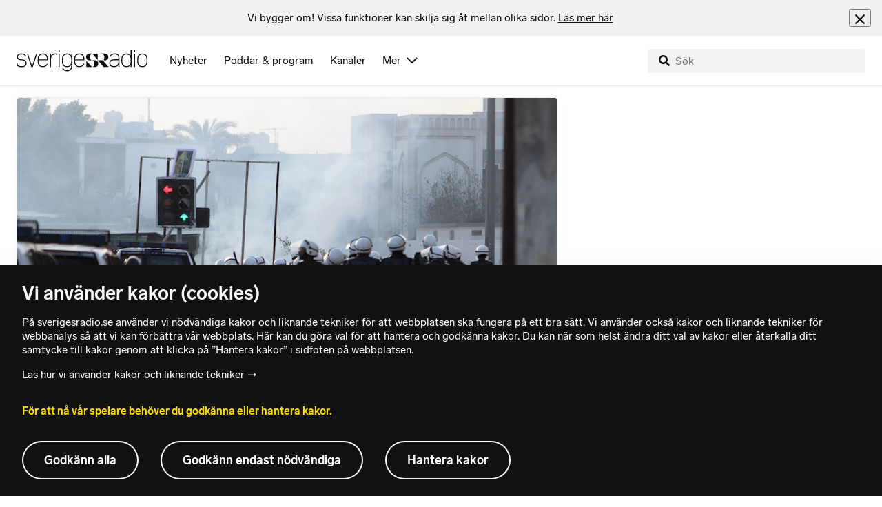

--- FILE ---
content_type: text/html; charset=utf-8
request_url: https://www.sverigesradio.se/artikel/4935194
body_size: 6005
content:
<!DOCTYPE html>
<html lang="sv">
<head>
    <meta http-equiv="Content-Type" content="text/html; charset=utf-8" />
    <link rel="preconnect" href="https://static-cdn.sr.se" />
    <link rel="preconnect" href="https://trafficgateway.research-int.se" />
    <link rel="dns-prefetch" href="https://analytics.codigo.se">

    
<script>(function(w,d,s,l,i){w[l]=w[l]||[];w[l].push({'gtm.start':
new Date().getTime(),event:'gtm.js'});var f=d.getElementsByTagName(s)[0],
j=d.createElement(s),dl=l!='dataLayer'?'&l='+l:'';j.async=true;j.src=
'https://www.googletagmanager.com/gtm.js?id='+i+dl;f.parentNode.insertBefore(j,f);
})(window,document,'script','dataLayer','GTM-PJKWVKG');</script>
<script type="application/json" id="ga-metadata">
    {"articleTextLength":"1756","hasRelatedArticles":"false","hasPriorityGroup":"false"}
</script>

<script type="application/json" id="gtm-metadata">
    {"channelId":"83","channelName":"Ekot","programId":"83","programName":"Ekot","pageTitle":"Polisen ska få använda tårgas vid vissa insatser - Ekot","pageId":"4935194","pageType":"artikel","programCategory":"Nyheter"}
</script>


            <meta name="author" content="Sveriges Radio" />
        <meta name="description" content="Rikspolisstyrelsen sk&#xE4;rper reglerna f&#xF6;r n&#xE4;r polisen f&#xE5;r anv&#xE4;nda pepparsprej vid ingripanden. Samtidigt &#xF6;ppnar man f&#xF6;r att t&#xE5;rgas i vissa fall kan f&#xE5; anv&#xE4;ndas ..." />
        <meta name="keywords" content="Sveriges Radio, Ekot, Nyheter, Lyssna, H&#xF6;r, Direkt, Direkts&#xE4;ndning, Direkts&#xE4;nt, P1, P2, P3, P4, Public service, Radio Sweden, radioprogram, webbradio, poddradio, inrikesnyheter, utrikesnyheter, kultur, radiosporten, sport, vetenskap, vetenskapsradion" />
        <meta name="viewport" content="width=device-width, initial-scale=1.0" />
        <meta name="format-detection" content="telephone=no" />
        <meta name="twitter:site" content="@sverigesradio" />
        <meta name="twitter:title" content="Polisen ska f&#xE5; anv&#xE4;nda t&#xE5;rgas vid vissa insatser - Ekot" />
        <meta name="twitter:description" content="Rikspolisstyrelsen sk&#xE4;rper reglerna f&#xF6;r n&#xE4;r polisen f&#xE5;r anv&#xE4;nda pepparsprej vid ingripanden. Samtidigt &#xF6;ppnar man f&#xF6;r att t&#xE5;rgas i vissa fall kan f&#xE5; anv&#xE4;ndas ..." />
        <meta name="twitter:image" content="https://static-cdn.sr.se/images/83/46341e21-7754-4256-913c-f35964c1a929.jpg" />
        <meta name="twitter:card" content="summary" />
        <meta name="facebook-domain-verification" content="f9so5lv5qi8fu162tp9h2zgndy3uz3" />
        <meta name="apple-itunes-app" content="app-id=300548244" />

            <meta property="og:url" content="https://www.sverigesradio.se/artikel/4935194" />
        <meta property="og:title" content="Polisen ska f&#xE5; anv&#xE4;nda t&#xE5;rgas vid vissa insatser - Ekot" />
        <meta property="og:description" content="Rikspolisstyrelsen sk&#xE4;rper reglerna f&#xF6;r n&#xE4;r polisen f&#xE5;r anv&#xE4;nda pepparsprej vid ingripanden. Samtidigt &#xF6;ppnar man f&#xF6;r att t&#xE5;rgas i vissa fall kan f&#xE5; anv&#xE4;ndas ..." />
        <meta property="og:image" content="https://static-cdn.sr.se/images/83/46341e21-7754-4256-913c-f35964c1a929.jpg" />
        <meta property="og:type" content="website" />

        <link rel="canonical" href="https://www.sverigesradio.se/artikel/4935194" />

    
    <style type="text/css">
    @font-face {
      font-family: SR Lab;
      font-weight: 400;
        src: url("/dist/fonts/SRLab-Regular.woff2") format('woff2');
      font-display: swap;
    }

    @font-face {
      font-family: SR Lab;
      font-weight: 500;
        src: url("/dist/fonts/SRLab-Medium.woff2") format('woff2');
      font-display: swap;
    }

    @font-face {
      font-family: SR Lab;
      font-weight: 600;
        src: url("/dist/fonts/SRLab-SemiBold.woff2") format('woff2');
      font-display: swap;
    }

    .sr-lab {
      --font-h1: normal 600 1.25rem/1.625rem SR Lab;
      --font-h2: normal 400 1.25rem/1.625rem SR Lab;
      --font-h3: normal 600 1rem/1.375rem SR Lab;
      --font-h4: normal 400 1rem/1.375rem SR Lab;
      --font-h5: normal 600 0.875rem/1.125rem SR Lab;
      --font-body: normal 400 0.875rem/1.125rem SR Lab;
      --font-caption: normal 400 0.75rem/1rem SR Lab;
      --font-overline1: normal 500 0.75rem/1rem SR Lab;
      --font-overline2: normal 500 0.625rem/0.875rem SR Lab;
    }

</style>


    
    <link rel="stylesheet" href="/dist/site-2d3e7cc6.css">

    
    <script src="/dist/lazysizes-3907adf1.js" async></script>

    
    <link rel="image_src" type="image/jpeg" href="https://static-cdn.sr.se/images/83/46341e21-7754-4256-913c-f35964c1a929.jpg" />
    <link rel="apple-touch-icon" href="/dist/images/apple-touch-icon-default.png" sizes="144x144" />

    
    
<link rel="apple-touch-icon" sizes="180x180" href="/dist/apple-touch-icon.png">
<link rel="icon" type="image/png" sizes="32x32" href="/dist/favicon-32x32.png">
<link rel="icon" type="image/png" sizes="16x16" href="/dist/favicon-16x16.png">
<link rel="mask-icon" href="/dist/safari-pinned-tab.svg" color="#5bbad5">
<meta name="msapplication-TileColor" content="#da532c">
<meta name="theme-color" content="#ffffff">


    
<script type="application/ld+json">
    {"@context":"http://schema.org","@type":"NewsArticle","headline":"Polisen ska få använda tårgas vid vissa insatser","author":{"@type":"Organization","name":"Sveriges Radio"},"publisher":{"@type":"Organization","name":"Sveriges Radio","logo":{"@type":"ImageObject","url":"https://www.sverigesradio.se/dist/images/sverigesradio_structured_data_logo.png"}},"image":{"@type":"ImageObject","url":"https://static-cdn.sr.se/images/83/2124966_1200_675.jpg"},"datePublished":"2012-01-29 03:00:00Z","mainEntityOfPage":{"@type":"WebPage","url":"https://www.sverigesradio.se/artikel/4935194"}}
</script>

    <link rel="manifest" href="/site.webmanifest">
    <title>Polisen ska f&#xE5; anv&#xE4;nda t&#xE5;rgas vid vissa insatser - Ekot | Sveriges Radio</title>
</head>
<body id="nyheter" class="  menu-visible undersida t11 unitid-83" data-unitid="83" data-version="18.0.1534">
    <script>document.body.className += ' js-on';
window.jsInitTimestamp = new Date();</script>
    



<div data-require="modules/remove-element" class="no-javascript print--no">
    <div class="sr-page__wrapper">
        <div class="gutter">
            <span>Du måste aktivera javascript för att sverigesradio.se ska fungera korrekt och för att kunna lyssna på ljud. Har du problem med vår sajt så finns hjälp på <a href="https://teknisk-support.sverigesradio.se/" class="support-link">https://teknisk-support.sverigesradio.se/</a></span>
        </div>
    </div>
</div>

<div class="navigate-to">
    <a href="#main-content" tabindex="1">Gå direkt till innehållet</a>
</div>
<div class="navigate-to">
    <a href="#player" tabindex="1">Gå direkt till spelaren</a>
</div>


<div data-require="modules/modal-helper">
    

    <div data-vue-component="app-banner"></div>
    <div data-vue-component="maintenance-banner"></div>

    <div class="global-fixed-height--main-menu">
            <div data-vue-component="main-menu"></div>
    </div>

    <div id="page-wrapper" class="sr-page__wrapper" data-spa-role="wrapper">
        

        <div id="main-content" class="sr-page__content">
            
<main class="sr-page__columns two-col container">


        <div class="container--gutter">
            
    

        </div>


    <div class="two-col__inner">


        <div class="two-col__main">
            
    <div class="main">
        <div tabindex="-1" class="article-and-flow">
    <article  class="article-details ltr" lang="sv" dir="ltr">
    <div class="article-details__gallery"><div class="gallery">
    <div class="gallery__image">
        
        <div class="gallery-image">
    <figure class="gallery-image__image">
        

<div class="image image--default">
    <picture>

<source srcset="https://static-cdn.sr.se/images/83/2124966_1200_675.jpg?preset=768x432&format=webp" media="(max-width: 768px)" type="image/webp" />


<source srcset="https://static-cdn.sr.se/images/83/2124966_1200_675.jpg?preset=768x432" media="(max-width: 768px)"  />


<source srcset="https://static-cdn.sr.se/images/83/2124966_1200_675.jpg?preset=1024x576&format=webp"  type="image/webp" />


<source srcset="https://static-cdn.sr.se/images/83/2124966_1200_675.jpg?preset=1024x576"   />

            <img src="https://static-cdn.sr.se/images/83/2124966_1200_675.jpg?preset=1024x576" class=""  alt=""/>
    </picture>
</div>
<noscript data-nosnippet="true">
    <img src="https://static-cdn.sr.se/images/83/2124966_1200_675.jpg?preset=1024x576" class="noscript " alt/>
</noscript>

        <figcaption class="gallery__caption">
                <div class="gallery__caption-inner">
                    Bild fr&#xE5;n n&#xE4;r kravallpolis skjuter t&#xE5;rgas mot demonstranter i Bahrain. Foto: Scanpix
                </div>
        </figcaption>
    </figure>
</div>


    </div>
</div>
</div>
    <div class="article-details__inner">
        <header class="article-details__header">
            <div class="article-details__header-primary">
                    <div class="article-details__heading">
                        <div class="audio-heading">
        <div class="audio-heading__play">
            
<button class="audio-button"
        data-require="modules/play-on-click modules/set-starttime"
        data-audio-type="publication"
        data-audio-id="4935194"
        aria-label="Lyssna p&#xE5; Polisen ska f&#xE5; anv&#xE4;nda t&#xE5;rgas vid vissa insatser"
         data-publication-id="4935194">
    
<span class="play-icon ">
    <svg focusable="false" class="play-icon__svg" viewBox="0 0 60 60">
        <g class="play-icon__circle play-icon--background">
            <use xlink:href="/dist/svg-sprite-1c5d11a46c7fcd88abaf.svg#sprite-circle" />
        </g>
        <g class="play-icon__play-symbol play-icon--foreground">
            <use xlink:href="/dist/svg-sprite-1c5d11a46c7fcd88abaf.svg#sprite-play" />
        </g>
        <g class="play-icon__pause-symbol play-icon--foreground">
            <use xlink:href="/dist/svg-sprite-1c5d11a46c7fcd88abaf.svg#sprite-pause" />
        </g>
    </svg>
</span>

</button>

        </div>
    <div class="audio-heading__title">
        <h1 class="heading" >Polisen ska f&#xE5; anv&#xE4;nda t&#xE5;rgas vid vissa insatser</h1>

        <div class="start-from-metadata hidden heading h6" data-require="modules/show-if-starttime">Lyssna fr&#xE5;n tidpunkt: <span id="starttime-metadata"></span></div>


            <div class="audio-heading__meta">
                    <div class="audio-heading__meta-item">
                        <abbr title="1:30 minuter">1:30 min</abbr>

                    </div>
                    <div class="audio-heading__meta-item audio-heading__meta-item--space">
                        <ul class="details-button-list details-button-list--horizontal ">
        <li class="details-button-list__button"><button class="details-button"
        data-require="modules/share-button"
        data-form-url="/share/article/4935194"
        data-stat-metadata-id="metadata-id--703157216">
    <span class="details-button__icon"><svg focusable="false" class="svg-sprite-icon  ">
    <use xlink:href="/dist/svg-sprite-1c5d11a46c7fcd88abaf.svg#sprite-share" />
</svg>
</span>
    <span class="details-button__title">
        Dela
    </span>
</button>
</li>
</ul>

                    </div>
            </div>
    </div>
</div>

                    </div>
                <div class="article-details__meta">
                    
<div class="publication-metadata">
    <time datetime="2012-01-29 04:00:00Z" class="publication-metadata__item">
        Publicerat s&#xF6;ndag 29 januari 2012 kl 04.00
    </time>
</div>

                </div>
                    <div class="article-details__preamble">
                        <div class="publication-preamble text-editor-content" ><p>Rikspolisstyrelsen skärper reglerna för när polisen får använda pepparsprej vid ingripanden. Samtidigt öppnar man för att tårgas i vissa fall kan få användas vid större folksamlingar som till exempel demonstrationer och fotbollsmatcher.</p></div>
                    </div>
            </div>
        </header>
        <div data-require="modules/scroll-tracking" data-action="visar[läst_artikel]" data-module-type="artikel">
                <div class="article-details__section">
                    <div class="publication-text text-editor-content" ><p>&ndash; Tårgas utomhus, det har inte varit tillåtet över huvud taget, och det är det vi reglerar nu, att man får använda det i vissa lägen, säger Per Engström, chef på Rikspolisstyrelsens brottförebyggande avdelning.</p>
<p>I många andra länder är tårgas en vanlig metod som polisen använder för att skingra uppjagade demonstranter eller bråkiga folksamlingar. Men i Sverige har tårgas endast använts inomhus, till exempel för att få ut personer som barrikaderat sig i en lägenhet.</p>
<p><strong>Nu från 1 februari</strong> finns nya regler som säger att tårgas ska kunna användas vid särskild polistaktik, det vill säga insatser vid folksamlingar. Men Per Engström vill inte ge några konkreta exempel.</p>
<p>&ndash; Det är jättesvårt att säga när det här kan komma att användas, men vi har byggt in ett antal beslutsnivåer så att vi ska säkerställa att det här ska ske på ett absolut riktigt sätt.</p>
<p><strong>Tårgas har alltså</strong> inte använts tidigare utomhus, det har däremot pepparsprej. 2008 fick polisen kritik av JO för att pepparsprej användes på ett olämpligt sätt. Till exempel hade polisen sprejat gripna personer inne i bilar och i folksamlingar.</p>
<p>Nu, efter fyra år, inför Rikspolisstyrelsen regler som ska begränsa användningen av pepparsprej.</p>
<p>&ndash; Exempelvis på arrestavdelningar så ska man vara restriktiv. Det var inte reglerat över huvud taget förut. Likaså inne i fordon, det är också en sådan här situation där vi har omnämnt att det är olämpligt att använda den där, säger Per Engström, chef på Rikspolisstyrelsens brottförebyggande avdelning.</p></div>
                </div>
        </div>
        <div>
                <div class="article-details__section">

<div class="factbox toggle-item is-collapsed" data-require="modules/toggler">
        <h3 class="factbox__title">Anna-Klara Bankel</h3>
    <p><strong>Alltid Nyheter</strong></p>
    <button class="factbox__button toggle-click">Läs mer <span class="factbox__icon"><svg focusable="false" class="svg-sprite-icon  ">
    <use xlink:href="/dist/svg-sprite-1c5d11a46c7fcd88abaf.svg#sprite-arrowdown" />
</svg>
</span></button>
</div>
                </div>
                <div class="article-details__section print--no">
                    <div class="keyword-publication">
    <div class="keyword-publication__list th-border-color">
        
<ul class="keyword-list clearfix">
        <li class="keyword-list__item"><a  href="/grupp/11068" data-clickable-content="link" class="tag-button" >R&#xE4;ttsfr&#xE5;gor &amp; integritet</a></li>
</ul>
    </div>
</div>
                </div>
        </div>

        <div id="audio-playlist" data-playlist="{&quot;audios&quot;:[{&quot;id&quot;:4935194,&quot;type&quot;:&quot;publication&quot;,&quot;publicationId&quot;:4935194}],&quot;title&quot;:&quot;&quot;}" class="hidden"></div>

        <span data-require="modules/page-view-tracker" data-unit-id="83" data-publication-id="4935194"></span>

    </div>

    <footer class="article-details__footer">
            <div class="article-details__section article-details__section--no-padding article-details__section--no-margin print--no">
                <div class="disclaimer-box">
    <div class="disclaimer-box__inner">
        <div class="disclaimer-box__text">
            <span class="text__block" >Grunden i v&#229;r journalistik &#228;r trov&#228;rdighet och opartiskhet. Sveriges Radio &#228;r oberoende i f&#246;rh&#229;llande till politiska, religi&#246;sa, ekonomiska, offentliga och privata s&#228;rintressen.</span>
        </div>

            <a class="disclaimer-box__link" href="/artikel/6709370">L&#xE4;s g&#xE4;rna mer om hur vi bedriver v&#xE5;rt arbete.</a>
    </div>
</div>

            </div>
    </footer>

</article>

    <div id="metadata-id--703157216"
     class="hidden"
      data-stat-channel-name="Ekot" data-stat-channel-id="83" data-stat-program-name="Ekot" data-stat-program-id="83" data-stat-episode-id="4935194" data-stat-episode-name="Polisen ska f&#229; anv&#228;nda t&#229;rgas vid vissa insatser" data-stat-category="Nyheter"></div>

</div>
<aside class="article-and-flow__flow container--gutter" >
    <div data-require="modules/ajaxloader" data-content-url="/backend-for-frontend/articleflow?unitid=83&amp;page=1&amp;artikel=4935194" data-spa-role="ajax-flow-loader" class="print--no" data-nosnippet="true">
        <div class="ajax-target"></div>
    </div>
</aside>

    </div>

        </div>

            <aside class="two-col__aside two-col__aside--bottom nocontent container--gutter">
                
    <div data-require="modules/ajaxloader" data-content-url="/ajax/aside?unitid=83">
    <div class="ajax-target"></div>
</div>


            </aside>
    </div>

</main>

        </div>
        <div class="print--no">
<div class="container">
    <div class="support-info">
        <div class="support-info__icon"><svg focusable="false" class="svg-sprite-icon  ">
    <use xlink:href="/dist/svg-sprite-1c5d11a46c7fcd88abaf.svg#sprite-support" />
</svg>
</div>
        <div class="support-info__text-wrapper">
            <span class="support-info-header" >Har du fr&#xE5;gor eller f&#xF6;rslag g&#xE4;llande v&#xE5;ra digitala tj&#xE4;nster?</span>
            <p class="paragraph" >Kontakta g&#xE4;rna Sveriges Radios forum f&#xF6;r teknisk support d&#xE4;r vi besvarar dina fr&#xE5;gor vardagar kl. 9-17.</p>
        </div>
        <div class="support-info__link"><a class="external-link-with-icon" href="https://teknisk-support.sverigesradio.se/">
    Bes&#xF6;k v&#xE5;rt forum f&#xF6;r teknisk support<span class="external-link-with-icon__icon"><svg focusable="false" class="svg-sprite-icon  ">
    <use xlink:href="/dist/svg-sprite-1c5d11a46c7fcd88abaf.svg#sprite-external" />
</svg>
</span>
</a>

</div>
    </div>
</div>
            
<footer class="global-footer nocontent">
    <div class="global-footer__logo-wrapper">
        <a href="/" class="global-footer__logo">
            <span class="offscreen">Till startsidan</span>
            <svg focusable="false" class="svg-sprite-icon  ">
    <use xlink:href="/dist/svg-sprite-1c5d11a46c7fcd88abaf.svg#sprite-sverigesradio" />
</svg>

        </a>
    </div>
    <div class="global-footer__back-to-top">
        <a href="#topp" class="back-to-top" role="button" data-require="modules/scroll-to-top">
            Tillbaka till toppen
        </a>
    </div>
    <span data-vue-component="footer-links" data-json="{&quot;aboutCompanyUrl&quot;:&quot;/default.aspx?programid=3113&quot;,&quot;pressUrl&quot;:&quot;/press&quot;,&quot;jobsUrl&quot;:&quot;https://karriar.sverigesradio.se/&quot;,&quot;frequenciesUrl&quot;:&quot;https://www.teracom.se/privat/radio/&quot;,&quot;contactUrl&quot;:&quot;/artikel/8912268&quot;,&quot;supportUrl&quot;:&quot;https://teknisk-support.sverigesradio.se/&quot;,&quot;faqUrl&quot;:&quot;https://vanliga-fragor-svar.sverigesradio.se/&quot;,&quot;cookiesUrl&quot;:&quot;/artikel/sa-anvander-sveriges-radio-kakor&quot;,&quot;gdprUrl&quot;:&quot;/artikel/6956074&quot;,&quot;aboutSiteUrl&quot;:&quot;/artikel/5885532&quot;,&quot;blogUrl&quot;:&quot;/sverigesradiobloggen&quot;}"></span>
    <div class="global-footer__legal-info">
        <div class="global-footer__legal-info__primary-content">

            <p class="global-footer__copyright copyright">Copyright Sveriges Radio 2025</p>

                <span class="global-footer__legal-info__separator"></span>
                <p class="global-footer__editor editor">Ansvarig utgivare: Klas Wolf-Watz</p>
        </div>

        <p>
            Besöksadress (sthlm) för Sveriges Radio AB - Oxenstiernsgatan 20 - 10510 Stockholm - växel:
            <a class="global-footer__link global-footer__link--thin" href="tel:+4687845000">
                08-784 50 00
            </a>
        </p>

        <a href="/artikel/kontakta-p4" class="global-footer__link global-footer__link--thin">
            Fler besöksadresser
        </a>
    </div>
</footer>

        </div>

        <div class="offscreen" data-require="modules/sifo" data-orvesto-channel-name="ekot" aria-hidden="true"></div>


        
<div class="hidden" id="backend-data" data-json="{}"></div>


        <div id="cookie-popover" class="cookie-popover-wrapper">
            <div data-vue-component="cookie-popover"></div>
        </div>
    </div>

    <script src="/dist/vendors-deba82b9.js" async></script><script src="/dist/common-811e332d.js" async></script><script src="/dist/site-e8267170.js" async></script>
</div>

<div id="player-container" class="print--no player-container">
    <div data-vue-component="site-app"></div>
</div>

    
<!-- Page generated ok -->
<span class="page-render-timestamp hidden" data-timestamp="2025-11-27 03:10:17"></span>

    
<input type="hidden" id="api-url" value="//api.sr.se/" />
<input type="hidden" id="statistics-event-api-url" value="//statistics-event-api-fe.sr.se/" />
<input type="hidden" id="embed-url" value="https://embed.sr.se/" />
<input type="hidden" id="is-hls-enabled" value="true" />
<input type="hidden" id="version" value="18.0.1534" />
<input type="hidden" id="frontend-logging-enabled" value="true" />
<input type="hidden" id="google-tag-manager-id" value="GTM-PJKWVKG" />
<input type="hidden" id="google-tag-manager-enabled" value="true" />
<input type="hidden" id="google-ads-tag-id" value="AW-663592422" />
<input type="hidden" id="google-ads-tag-enabled" value="true" />

<input type="hidden" id="svg-sprite-name" value="/dist/svg-sprite-1c5d11a46c7fcd88abaf.svg" />

</body>
</html>


--- FILE ---
content_type: text/html; charset=utf-8
request_url: https://www.sverigesradio.se/backend-for-frontend/articleflow?unitid=83&page=1&artikel=4935194
body_size: 3163
content:

    <ul class="puff-flow puff-flow--in-article" data-spa-role="flow">
        <li class="puff-flow__header ltr">
<header class="section-header-component">
    <h3 class="heading h3" >Fler nyheter</h3>
    
</header>
</li>
        
    <li class="puff-flow__item" data-spa-role="item" data-spa-item-id="9104132"><article  data-require="modules/clickable-content" class="ltr puff-small puff-small--haslink" lang="sv" dir="ltr">
    <div class="puff-small__header">
        <div class="audio-heading">
        <div class="audio-heading__play">
            
<button class="audio-button"
        data-require="modules/play-on-click"
        data-audio-type="clip"
        data-audio-id="9992632"
        data-start-time="0"
        aria-label="Lyssna p&#xE5; D&#xF6;dstalet stiger &#x2013; tre gripna efter dramatiska Hongkongbranden"
         data-publication-id="9104132">
    
<span class="play-icon ">
    <svg focusable="false" class="play-icon__svg" viewBox="0 0 60 60">
        <g class="play-icon__circle play-icon--background">
            <use xlink:href="/dist/svg-sprite-1c5d11a46c7fcd88abaf.svg#sprite-circle" />
        </g>
        <g class="play-icon__play-symbol play-icon--foreground">
            <use xlink:href="/dist/svg-sprite-1c5d11a46c7fcd88abaf.svg#sprite-play" />
        </g>
        <g class="play-icon__pause-symbol play-icon--foreground">
            <use xlink:href="/dist/svg-sprite-1c5d11a46c7fcd88abaf.svg#sprite-pause" />
        </g>
    </svg>
</span>

</button>

        </div>
    <div class="audio-heading__title">
        <h4 class="heading heading-link h4" ><a  href="/artikel/sa-kan-branden-i-hongkong-ha-startat" data-clickable-content="link" class="heading" >D&#xF6;dstalet stiger &#x2013; tre gripna efter dramatiska Hongkongbranden</a></h4>

        

            <div class="audio-heading__meta">
                    <div class="audio-heading__meta-item">
                        
<abbr title="2:18 minuter">2:18 min</abbr>


                    </div>
            </div>
    </div>
</div>

    </div>
    <div class="puff-small__image">
        

<div class="image image--default">
    <picture>
            <img src="data:," data-src="https://static-cdn.sr.se/images/83/bb391bad-c075-4b20-a079-124fc56d34d4.jpg?preset=256x144" class=" lazyload"  alt="En byggnad i Wang Fuk Court, Tai Po-distriktet i Hongkongs New Territories, st&#229;r i l&#229;gor. Flammorna lyser upp natthimlen, medan m&#228;nniskor p&#229; gatan ser p&#229; den intensiva branden."/>
    </picture>
</div>
<noscript data-nosnippet="true">
    <img src="https://static-cdn.sr.se/images/83/bb391bad-c075-4b20-a079-124fc56d34d4.jpg?preset=256x144" class="noscript " alt/>
</noscript>

    </div>
</article>
</li>
    <li class="puff-flow__item" data-spa-role="item" data-spa-item-id="9104144"><article  data-require="modules/clickable-content" class="ltr puff-small puff-small--haslink" lang="sv" dir="ltr">
    <div class="puff-small__header">
        <div class="audio-heading">
        <div class="audio-heading__play">
            
<button class="audio-button"
        data-require="modules/play-on-click"
        data-audio-type="clip"
        data-audio-id="9992652"
        data-start-time="0"
        aria-label="Lyssna p&#xE5; Kvinna d&#xF6;d i hajattack &#x2013; man allvarligt skadad"
         data-publication-id="9104144">
    
<span class="play-icon ">
    <svg focusable="false" class="play-icon__svg" viewBox="0 0 60 60">
        <g class="play-icon__circle play-icon--background">
            <use xlink:href="/dist/svg-sprite-1c5d11a46c7fcd88abaf.svg#sprite-circle" />
        </g>
        <g class="play-icon__play-symbol play-icon--foreground">
            <use xlink:href="/dist/svg-sprite-1c5d11a46c7fcd88abaf.svg#sprite-play" />
        </g>
        <g class="play-icon__pause-symbol play-icon--foreground">
            <use xlink:href="/dist/svg-sprite-1c5d11a46c7fcd88abaf.svg#sprite-pause" />
        </g>
    </svg>
</span>

</button>

        </div>
    <div class="audio-heading__title">
        <h4 class="heading heading-link h4" ><a  href="/artikel/kvinna-dod-i-hajattack-man-allvarligt-skadad" data-clickable-content="link" class="heading" >Kvinna d&#xF6;d i hajattack &#x2013; man allvarligt skadad</a></h4>

        

            <div class="audio-heading__meta">
                    <div class="audio-heading__meta-item">
                        
<abbr title="0:37 minuter">0:37 min</abbr>


                    </div>
            </div>
    </div>
</div>

    </div>
    <div class="puff-small__image">
        

<div class="image image--default">
    <picture>
            <img src="data:," data-src="https://static-cdn.sr.se/images/83/ae6ee212-6936-4cc1-91c8-16e8475b0beb.jpg?preset=256x144" class=" lazyload"  alt="En gul varningsskylt med texten &#39;Shark Sighted&#39; och en siluett av en haj syns vid Dee Why Beach i Sydney, Australien. Stora v&#229;gor rullar in i bakgrunden. Arkivbild fr&#229;n en hajattack."/>
    </picture>
</div>
<noscript data-nosnippet="true">
    <img src="https://static-cdn.sr.se/images/83/ae6ee212-6936-4cc1-91c8-16e8475b0beb.jpg?preset=256x144" class="noscript " alt/>
</noscript>

    </div>
</article>
</li>
    <li class="puff-flow__item" data-spa-role="item" data-spa-item-id="9104139"><article  data-require="modules/clickable-content" class="ltr puff-small puff-small--haslink" lang="sv" dir="ltr">
    <div class="puff-small__header">
        <div class="audio-heading">
        <div class="audio-heading__play">
            
<button class="audio-button"
        data-require="modules/play-on-click"
        data-audio-type="clip"
        data-audio-id="9992637"
        data-start-time="0"
        aria-label="Lyssna p&#xE5; Brandingenj&#xF6;ren: &#x201D;Sv&#xE5;rt att kunna g&#xF6;ra en effektiv insats&#x201D;"
         data-publication-id="9104139">
    
<span class="play-icon ">
    <svg focusable="false" class="play-icon__svg" viewBox="0 0 60 60">
        <g class="play-icon__circle play-icon--background">
            <use xlink:href="/dist/svg-sprite-1c5d11a46c7fcd88abaf.svg#sprite-circle" />
        </g>
        <g class="play-icon__play-symbol play-icon--foreground">
            <use xlink:href="/dist/svg-sprite-1c5d11a46c7fcd88abaf.svg#sprite-play" />
        </g>
        <g class="play-icon__pause-symbol play-icon--foreground">
            <use xlink:href="/dist/svg-sprite-1c5d11a46c7fcd88abaf.svg#sprite-pause" />
        </g>
    </svg>
</span>

</button>

        </div>
    <div class="audio-heading__title">
        <h4 class="heading heading-link h4" ><a  href="/artikel/brandingenjoren-valdigt-svart-att-kunna-gora-en-effektiv-insats" data-clickable-content="link" class="heading" >Brandingenj&#xF6;ren: &#x201D;Sv&#xE5;rt att kunna g&#xF6;ra en effektiv insats&#x201D;</a></h4>

        

            <div class="audio-heading__meta">
                    <div class="audio-heading__meta-item">
                        
<abbr title="1:25 minuter">1:25 min</abbr>


                    </div>
            </div>
    </div>
</div>

    </div>
    <div class="puff-small__image">
        

<div class="image image--default">
    <picture>
            <img src="data:," data-src="https://static-cdn.sr.se/images/83/335a2655-fb0d-4074-a8ab-731ff9b2a7cf.jpg?preset=256x144" class=" lazyload"  alt="H&#246;ghus i brand i Hongkong"/>
    </picture>
</div>
<noscript data-nosnippet="true">
    <img src="https://static-cdn.sr.se/images/83/335a2655-fb0d-4074-a8ab-731ff9b2a7cf.jpg?preset=256x144" class="noscript " alt/>
</noscript>

    </div>
</article>
</li>
    <li class="puff-flow__item" data-spa-role="item" data-spa-item-id="9104137"><article  data-require="modules/clickable-content" class="ltr puff-small puff-small--haslink" lang="sv" dir="ltr">
    <div class="puff-small__header">
        <div class="audio-heading">
        <div class="audio-heading__play">
            
<button class="audio-button"
        data-require="modules/play-on-click"
        data-audio-type="clip"
        data-audio-id="9992633"
        data-start-time="0"
        aria-label="Lyssna p&#xE5; Arsenal b&#xE4;st i Europa &#x2013; besegrade&#xA0;Bayern M&#xFC;nchen"
         data-publication-id="9104137">
    
<span class="play-icon ">
    <svg focusable="false" class="play-icon__svg" viewBox="0 0 60 60">
        <g class="play-icon__circle play-icon--background">
            <use xlink:href="/dist/svg-sprite-1c5d11a46c7fcd88abaf.svg#sprite-circle" />
        </g>
        <g class="play-icon__play-symbol play-icon--foreground">
            <use xlink:href="/dist/svg-sprite-1c5d11a46c7fcd88abaf.svg#sprite-play" />
        </g>
        <g class="play-icon__pause-symbol play-icon--foreground">
            <use xlink:href="/dist/svg-sprite-1c5d11a46c7fcd88abaf.svg#sprite-pause" />
        </g>
    </svg>
</span>

</button>

        </div>
    <div class="audio-heading__title">
        <h4 class="heading heading-link h4" ><a  href="/artikel/arsenal-bast-i-europa-besegrade-tyska-giganten" data-clickable-content="link" class="heading" >Arsenal b&#xE4;st i Europa &#x2013; besegrade&#xA0;Bayern M&#xFC;nchen</a></h4>

        

            <div class="audio-heading__meta">
                    <div class="audio-heading__meta-item">
                        
<abbr title="0:43 minuter">0:43 min</abbr>


                    </div>
            </div>
    </div>
</div>

    </div>
    <div class="puff-small__image">
        

<div class="image image--default">
    <picture>
            <img src="data:," data-src="https://static-cdn.sr.se/images/83/38c96bd8-5746-41fb-ae81-b6a25b7c98c4.jpg?preset=256x144" class=" lazyload"  alt="Arsenal Champions League. Foto: John Walton/AP"/>
    </picture>
</div>
<noscript data-nosnippet="true">
    <img src="https://static-cdn.sr.se/images/83/38c96bd8-5746-41fb-ae81-b6a25b7c98c4.jpg?preset=256x144" class="noscript " alt/>
</noscript>

    </div>
</article>
</li>
    <li class="puff-flow__item" data-spa-role="item" data-spa-item-id="9103809"><article  data-require="modules/clickable-content" class="ltr puff-small puff-small--haslink" lang="sv" dir="ltr">
    <div class="puff-small__header">
        <div class="audio-heading">
        <div class="audio-heading__play">
            
<button class="audio-button"
        data-require="modules/play-on-click"
        data-audio-type="clip"
        data-audio-id="9992184"
        data-start-time="0"
        aria-label="Lyssna p&#xE5; Familjer g&#xE5;r ihop &#x2013; polisanm&#xE4;ler barnhj&#xE4;rtl&#xE4;karen p&#xE5;&#xA0;Ryhov"
         data-publication-id="9103809">
    
<span class="play-icon ">
    <svg focusable="false" class="play-icon__svg" viewBox="0 0 60 60">
        <g class="play-icon__circle play-icon--background">
            <use xlink:href="/dist/svg-sprite-1c5d11a46c7fcd88abaf.svg#sprite-circle" />
        </g>
        <g class="play-icon__play-symbol play-icon--foreground">
            <use xlink:href="/dist/svg-sprite-1c5d11a46c7fcd88abaf.svg#sprite-play" />
        </g>
        <g class="play-icon__pause-symbol play-icon--foreground">
            <use xlink:href="/dist/svg-sprite-1c5d11a46c7fcd88abaf.svg#sprite-pause" />
        </g>
    </svg>
</span>

</button>

        </div>
    <div class="audio-heading__title">
        <h4 class="heading heading-link h4" ><a  href="/artikel/familjer-gar-ihop-polisanmaler-barnhjartlakaren-pa-ryhov" data-clickable-content="link" class="heading" >Familjer g&#xE5;r ihop &#x2013; polisanm&#xE4;ler barnhj&#xE4;rtl&#xE4;karen p&#xE5;&#xA0;Ryhov</a></h4>

        

            <div class="audio-heading__meta">
                    <div class="audio-heading__meta-item">
                        
<abbr title="0:27 minuter">0:27 min</abbr>


                    </div>
            </div>
    </div>
</div>

    </div>
    <div class="puff-small__image">
        

<div class="image image--default">
    <picture>
            <img src="data:," data-src="https://static-cdn.sr.se/images/83/c9966e4f-f7a9-4267-9949-a0e7415a1a73.jpg?preset=256x144" class=" lazyload"  alt="Bild p&#229; entr&#233;n p&#229; l&#228;nssjukhuset Ryhov i J&#246;nk&#246;ping. En skylt d&#228;r det st&#229;r &quot;L&#228;nssjukhuset Ryhov&quot; syns p&#229; ett tak och himlen &#228;r bl&#229; med stackmoln."/>
    </picture>
</div>
<noscript data-nosnippet="true">
    <img src="https://static-cdn.sr.se/images/83/c9966e4f-f7a9-4267-9949-a0e7415a1a73.jpg?preset=256x144" class="noscript " alt/>
</noscript>

    </div>
</article>
</li>
    <li class="puff-flow__item" data-spa-role="item" data-spa-item-id="9103457"><article  data-require="modules/clickable-content" class="ltr puff-small puff-small--haslink" lang="sv" dir="ltr">
    <div class="puff-small__header">
        <div class="audio-heading">
        <div class="audio-heading__play">
            
<button class="audio-button"
        data-require="modules/play-on-click"
        data-audio-type="clip"
        data-audio-id="9991697"
        data-start-time="0"
        aria-label="Lyssna p&#xE5; Fyra &#xE5;talas efter d&#xF6;dsskjutning i g&#xE5;ngtunnel"
         data-publication-id="9103457">
    
<span class="play-icon ">
    <svg focusable="false" class="play-icon__svg" viewBox="0 0 60 60">
        <g class="play-icon__circle play-icon--background">
            <use xlink:href="/dist/svg-sprite-1c5d11a46c7fcd88abaf.svg#sprite-circle" />
        </g>
        <g class="play-icon__play-symbol play-icon--foreground">
            <use xlink:href="/dist/svg-sprite-1c5d11a46c7fcd88abaf.svg#sprite-play" />
        </g>
        <g class="play-icon__pause-symbol play-icon--foreground">
            <use xlink:href="/dist/svg-sprite-1c5d11a46c7fcd88abaf.svg#sprite-pause" />
        </g>
    </svg>
</span>

</button>

        </div>
    <div class="audio-heading__title">
        <h4 class="heading heading-link h4" ><a  href="/artikel/fyra-atalas-misstanka-for-mord-i-stockholm-ung-man-skots-ihjal" data-clickable-content="link" class="heading" >Fyra &#xE5;talas efter d&#xF6;dsskjutning i g&#xE5;ngtunnel</a></h4>

        

            <div class="audio-heading__meta">
                    <div class="audio-heading__meta-item">
                        
<abbr title="0:35 minuter">0:35 min</abbr>


                    </div>
            </div>
    </div>
</div>

    </div>
    <div class="puff-small__image">
        

<div class="image image--default">
    <picture>
            <img src="data:," data-src="https://static-cdn.sr.se/images/83/e4cbc8ce-5046-45c8-adba-0c181679c7ff.jpg?preset=256x144" class=" lazyload"  alt="Minnesplats Fru&#228;ngen"/>
    </picture>
</div>
<noscript data-nosnippet="true">
    <img src="https://static-cdn.sr.se/images/83/e4cbc8ce-5046-45c8-adba-0c181679c7ff.jpg?preset=256x144" class="noscript " alt/>
</noscript>

    </div>
</article>
</li>
    <li class="puff-flow__item" data-spa-role="item" data-spa-item-id="9104122"><article  data-require="modules/clickable-content" class="ltr puff-small puff-small--haslink" lang="sv" dir="ltr">
    <div class="puff-small__header">
        <div class="audio-heading">
        <div class="audio-heading__play">
            
<button class="audio-button"
        data-require="modules/play-on-click"
        data-audio-type="clip"
        data-audio-id="9992615"
        data-start-time="0"
        aria-label="Lyssna p&#xE5; Poliser r&#xE5;kade inhalera kokain&#xA0;&#x2013; togs ur tj&#xE4;nst"
         data-publication-id="9104122">
    
<span class="play-icon ">
    <svg focusable="false" class="play-icon__svg" viewBox="0 0 60 60">
        <g class="play-icon__circle play-icon--background">
            <use xlink:href="/dist/svg-sprite-1c5d11a46c7fcd88abaf.svg#sprite-circle" />
        </g>
        <g class="play-icon__play-symbol play-icon--foreground">
            <use xlink:href="/dist/svg-sprite-1c5d11a46c7fcd88abaf.svg#sprite-play" />
        </g>
        <g class="play-icon__pause-symbol play-icon--foreground">
            <use xlink:href="/dist/svg-sprite-1c5d11a46c7fcd88abaf.svg#sprite-pause" />
        </g>
    </svg>
</span>

</button>

        </div>
    <div class="audio-heading__title">
        <h4 class="heading heading-link h4" ><a  href="/artikel/poliser-rakade-inhalerade-kokain-togs-ur-tjanst" data-clickable-content="link" class="heading" >Poliser r&#xE5;kade inhalera kokain&#xA0;&#x2013; togs ur tj&#xE4;nst</a></h4>

        

            <div class="audio-heading__meta">
                    <div class="audio-heading__meta-item">
                        
<abbr title="0:27 minuter">0:27 min</abbr>


                    </div>
            </div>
    </div>
</div>

    </div>
    <div class="puff-small__image">
        

<div class="image image--default">
    <picture>
            <img src="data:," data-src="https://static-cdn.sr.se/images/83/a8dc05f3-0698-4bd5-8eec-2a119486b2a9.jpg?preset=256x144" class=" lazyload"  alt="Polis p&#229; plats vid en brottsplats."/>
    </picture>
</div>
<noscript data-nosnippet="true">
    <img src="https://static-cdn.sr.se/images/83/a8dc05f3-0698-4bd5-8eec-2a119486b2a9.jpg?preset=256x144" class="noscript " alt/>
</noscript>

    </div>
</article>
</li>
    <li class="puff-flow__item" data-spa-role="item" data-spa-item-id="9103762"><article  data-require="modules/clickable-content" class="ltr puff-small puff-small--haslink" lang="sv" dir="ltr">
    <div class="puff-small__header">
        <div class="audio-heading">
        <div class="audio-heading__play">
            
<button class="audio-button"
        data-require="modules/play-on-click"
        data-audio-type="clip"
        data-audio-id="9992000"
        data-start-time="0"
        aria-label="Lyssna p&#xE5; Massd&#xF6;d bland tranor &#x2013; ornitologen varnar f&#xF6;r spridning"
         data-publication-id="9103762">
    
<span class="play-icon ">
    <svg focusable="false" class="play-icon__svg" viewBox="0 0 60 60">
        <g class="play-icon__circle play-icon--background">
            <use xlink:href="/dist/svg-sprite-1c5d11a46c7fcd88abaf.svg#sprite-circle" />
        </g>
        <g class="play-icon__play-symbol play-icon--foreground">
            <use xlink:href="/dist/svg-sprite-1c5d11a46c7fcd88abaf.svg#sprite-play" />
        </g>
        <g class="play-icon__pause-symbol play-icon--foreground">
            <use xlink:href="/dist/svg-sprite-1c5d11a46c7fcd88abaf.svg#sprite-pause" />
        </g>
    </svg>
</span>

</button>

        </div>
    <div class="audio-heading__title">
        <h4 class="heading heading-link h4" ><a  href="/artikel/massdod-bland-tranor-ornitologen-varnar-for-spridning" data-clickable-content="link" class="heading" >Massd&#xF6;d bland tranor &#x2013; ornitologen varnar f&#xF6;r spridning</a></h4>

        

            <div class="audio-heading__meta">
                    <div class="audio-heading__meta-item">
                        
<abbr title="1:27 minuter">1:27 min</abbr>


                    </div>
            </div>
    </div>
</div>

    </div>
    <div class="puff-small__image">
        

<div class="image image--default">
    <picture>
            <img src="data:," data-src="https://static-cdn.sr.se/images/83/d13d6dbf-8a17-44e4-9d97-06e3ca4a0bbe.jpg?preset=256x144" class=" lazyload"  alt="Ett stort antal tranor samlade p&#229; en &#229;ker under v&#229;rflytten. F&#229;glarna st&#229;r och g&#229;r n&#228;ra varandra p&#229; den brunaktiga marken, i bakgrunden syns fler tranor och suddiga konturer av landskapet."/>
    </picture>
</div>
<noscript data-nosnippet="true">
    <img src="https://static-cdn.sr.se/images/83/d13d6dbf-8a17-44e4-9d97-06e3ca4a0bbe.jpg?preset=256x144" class="noscript " alt/>
</noscript>

    </div>
</article>
</li>
    <li class="puff-flow__item" data-spa-role="item" data-spa-item-id="9104107"><article  data-require="modules/clickable-content" class="ltr puff-small puff-small--haslink" lang="sv" dir="ltr">
    <div class="puff-small__header">
        <div class="audio-heading">
        <div class="audio-heading__play">
            
<button class="audio-button"
        data-require="modules/play-on-click"
        data-audio-type="clip"
        data-audio-id="9992636"
        data-start-time="0"
        aria-label="Lyssna p&#xE5; Tv&#xE5; soldater skjutna&#xA0;vid Vita huset &#x2013; en gripen"
         data-publication-id="9104107">
    
<span class="play-icon ">
    <svg focusable="false" class="play-icon__svg" viewBox="0 0 60 60">
        <g class="play-icon__circle play-icon--background">
            <use xlink:href="/dist/svg-sprite-1c5d11a46c7fcd88abaf.svg#sprite-circle" />
        </g>
        <g class="play-icon__play-symbol play-icon--foreground">
            <use xlink:href="/dist/svg-sprite-1c5d11a46c7fcd88abaf.svg#sprite-play" />
        </g>
        <g class="play-icon__pause-symbol play-icon--foreground">
            <use xlink:href="/dist/svg-sprite-1c5d11a46c7fcd88abaf.svg#sprite-pause" />
        </g>
    </svg>
</span>

</button>

        </div>
    <div class="audio-heading__title">
        <h4 class="heading heading-link h4" ><a  href="/artikel/uppgifter-om-skottlossning-vid-vita-huset" data-clickable-content="link" class="heading" >Tv&#xE5; soldater skjutna&#xA0;vid Vita huset &#x2013; en gripen</a></h4>

        

            <div class="audio-heading__meta">
                    <div class="audio-heading__meta-item">
                        
<abbr title="2:11 minuter">2:11 min</abbr>


                    </div>
            </div>
    </div>
</div>

    </div>
    <div class="puff-small__image">
        

<div class="image image--default">
    <picture>
            <img src="data:," data-src="https://static-cdn.sr.se/images/83/4fb4c90f-45f4-48e6-9a01-4a6bac85274e.jpg?preset=256x144" class=" lazyload"  alt="En ambulans st&#229;r parkerad med &#246;ppna d&#246;rrar, flera uniformerade personer arbetar runt ambulansen. En polisbil med texten &#39;Federal Protective Service&#39; syns i f&#246;rgrunden."/>
    </picture>
</div>
<noscript data-nosnippet="true">
    <img src="https://static-cdn.sr.se/images/83/4fb4c90f-45f4-48e6-9a01-4a6bac85274e.jpg?preset=256x144" class="noscript " alt/>
</noscript>

    </div>
</article>
</li>
    <li class="puff-flow__item" data-spa-role="item" data-spa-item-id="9104040"><article  data-require="modules/clickable-content" class="ltr puff-small puff-small--haslink" lang="sv" dir="ltr">
    <div class="puff-small__header">
        <div class="audio-heading">
        <div class="audio-heading__play">
            
<button class="audio-button"
        data-require="modules/play-on-click"
        data-audio-type="clip"
        data-audio-id="9992036"
        data-start-time="0"
        aria-label="Lyssna p&#xE5; Ny teaterutbildning ska locka ungdomar att stanna i norr"
         data-publication-id="9104040">
    
<span class="play-icon ">
    <svg focusable="false" class="play-icon__svg" viewBox="0 0 60 60">
        <g class="play-icon__circle play-icon--background">
            <use xlink:href="/dist/svg-sprite-1c5d11a46c7fcd88abaf.svg#sprite-circle" />
        </g>
        <g class="play-icon__play-symbol play-icon--foreground">
            <use xlink:href="/dist/svg-sprite-1c5d11a46c7fcd88abaf.svg#sprite-play" />
        </g>
        <g class="play-icon__pause-symbol play-icon--foreground">
            <use xlink:href="/dist/svg-sprite-1c5d11a46c7fcd88abaf.svg#sprite-pause" />
        </g>
    </svg>
</span>

</button>

        </div>
    <div class="audio-heading__title">
        <h4 class="heading heading-link h4" ><a  href="/artikel/ny-teaterutbildning-ska-locka-ungdomar-att-stanna-i-norr" data-clickable-content="link" class="heading" >Ny teaterutbildning ska locka ungdomar att stanna i norr</a></h4>

        

            <div class="audio-heading__meta">
                    <div class="audio-heading__meta-item">
                        
<abbr title="1:13 minuter">1:13 min</abbr>


                    </div>
            </div>
    </div>
</div>

    </div>
    <div class="puff-small__image">
        

<div class="image image--default">
    <picture>
            <img src="data:," data-src="https://static-cdn.sr.se/images/83/2b9d184a-ece9-4a33-9cee-78f0e4758041.jpeg?preset=256x144" class=" lazyload"  alt="Rasmus Lindberg, l&#228;rare teaterh&#246;gskolan i Lule&#229;, fotograferad utanf&#246;r radiohuset i Lule&#229;. Sn&#246; p&#229; marken. Han b&#228;r en vinterjacka."/>
    </picture>
</div>
<noscript data-nosnippet="true">
    <img src="https://static-cdn.sr.se/images/83/2b9d184a-ece9-4a33-9cee-78f0e4758041.jpeg?preset=256x144" class="noscript " alt/>
</noscript>

    </div>
</article>
</li>
    <li class="puff-flow__item" data-spa-role="item" data-spa-item-id="9104035"><article  data-require="modules/clickable-content" class="ltr puff-small puff-small--haslink" lang="sv" dir="ltr">
    <div class="puff-small__header">
        <div class="audio-heading">
        <div class="audio-heading__play">
            
<button class="audio-button"
        data-require="modules/play-on-click"
        data-audio-type="clip"
        data-audio-id="9992229"
        data-start-time="0"
        aria-label="Lyssna p&#xE5; Ny rapport: H&#xF6;ga avgifter f&#xF6;rsv&#xE5;rar sm&#xE5;husbyggen"
         data-publication-id="9104035">
    
<span class="play-icon ">
    <svg focusable="false" class="play-icon__svg" viewBox="0 0 60 60">
        <g class="play-icon__circle play-icon--background">
            <use xlink:href="/dist/svg-sprite-1c5d11a46c7fcd88abaf.svg#sprite-circle" />
        </g>
        <g class="play-icon__play-symbol play-icon--foreground">
            <use xlink:href="/dist/svg-sprite-1c5d11a46c7fcd88abaf.svg#sprite-play" />
        </g>
        <g class="play-icon__pause-symbol play-icon--foreground">
            <use xlink:href="/dist/svg-sprite-1c5d11a46c7fcd88abaf.svg#sprite-pause" />
        </g>
    </svg>
</span>

</button>

        </div>
    <div class="audio-heading__title">
        <h4 class="heading heading-link h4" ><a  href="/artikel/ny-rapport-hoga-avgifter-och-byrakrati-forsvarar-smahusbyggen" data-clickable-content="link" class="heading" >Ny rapport: H&#xF6;ga avgifter f&#xF6;rsv&#xE5;rar sm&#xE5;husbyggen</a></h4>

        

            <div class="audio-heading__meta">
                    <div class="audio-heading__meta-item">
                        
<abbr title="2:05 minuter">2:05 min</abbr>


                    </div>
            </div>
    </div>
</div>

    </div>
    <div class="puff-small__image">
        

<div class="image image--default">
    <picture>
            <img src="data:," data-src="https://static-cdn.sr.se/images/83/fc798f24-b631-41bc-bcef-09209f5ceacf.jpg?preset=256x144" class=" lazyload"  alt="Fortsatt kris f&#246;r sm&#229;hustillverkare"/>
    </picture>
</div>
<noscript data-nosnippet="true">
    <img src="https://static-cdn.sr.se/images/83/fc798f24-b631-41bc-bcef-09209f5ceacf.jpg?preset=256x144" class="noscript " alt/>
</noscript>

    </div>
</article>
</li>
    <li class="puff-flow__item" data-spa-role="item" data-spa-item-id="9103998"><article  data-require="modules/clickable-content" class="ltr puff-small puff-small--haslink" lang="sv" dir="ltr">
    <div class="puff-small__header">
        <div class="audio-heading">
        <div class="audio-heading__play">
            
<button class="audio-button"
        data-require="modules/play-on-click"
        data-audio-type="clip"
        data-audio-id="9992531"
        data-start-time="0"
        aria-label="Lyssna p&#xE5; Israelisk&#xA0;&#x201D;antiterroroperation&#x201D; p&#xE5;&#xA0;V&#xE4;stbanken"
         data-publication-id="9103998">
    
<span class="play-icon ">
    <svg focusable="false" class="play-icon__svg" viewBox="0 0 60 60">
        <g class="play-icon__circle play-icon--background">
            <use xlink:href="/dist/svg-sprite-1c5d11a46c7fcd88abaf.svg#sprite-circle" />
        </g>
        <g class="play-icon__play-symbol play-icon--foreground">
            <use xlink:href="/dist/svg-sprite-1c5d11a46c7fcd88abaf.svg#sprite-play" />
        </g>
        <g class="play-icon__pause-symbol play-icon--foreground">
            <use xlink:href="/dist/svg-sprite-1c5d11a46c7fcd88abaf.svg#sprite-pause" />
        </g>
    </svg>
</span>

</button>

        </div>
    <div class="audio-heading__title">
        <h4 class="heading heading-link h4" ><a  href="/artikel/israel-inleder-antiterroroperation-pa-vastbanken" data-clickable-content="link" class="heading" >Israelisk&#xA0;&#x201D;antiterroroperation&#x201D; p&#xE5;&#xA0;V&#xE4;stbanken</a></h4>

        

            <div class="audio-heading__meta">
                    <div class="audio-heading__meta-item">
                        
<abbr title="2:16 minuter">2:16 min</abbr>


                    </div>
            </div>
    </div>
</div>

    </div>
    <div class="puff-small__image">
        

<div class="image image--default">
    <picture>
            <img src="data:," data-src="https://static-cdn.sr.se/images/83/560e0554-0ccf-47e5-8fd3-90a769c45d60.jpg?preset=256x144" class=" lazyload"  alt="Israeliska soldater i uniform och med vapen patrullerar ett omr&#229;de. Bakgrunden visar byggnader och en &#246;ppen gata. Bilden symboliserar s&#228;kerhet och konflikt i regionen Israel."/>
    </picture>
</div>
<noscript data-nosnippet="true">
    <img src="https://static-cdn.sr.se/images/83/560e0554-0ccf-47e5-8fd3-90a769c45d60.jpg?preset=256x144" class="noscript " alt/>
</noscript>

    </div>
</article>
</li>
    <li class="puff-flow__show-more"
        data-require="modules/show-more-flow"
        data-url="/backend-for-frontend/programflow?unitid=83&amp;page=2&amp;size=12&amp;articleexclude=4935194&amp;getSmallPuffs=True"
        data-showmore="hide"
        data-spa-role="show-more-button"
        data-stat-metadata-id="metadata-id-852390423">
        <button class="show-more-button">
    <svg focusable="false" class="svg-sprite-icon  ">
    <use xlink:href="/dist/svg-sprite-1c5d11a46c7fcd88abaf.svg#sprite-showmore" />
</svg>

    Visa fler
</button>

        <div id="metadata-id-852390423"
     class="hidden"
      data-stat-channel-name="Ekot" data-stat-channel-id="83" data-stat-program-name="Ekot" data-stat-program-id="83" data-stat-category="Nyheter"></div>

    </li>

    </ul>
